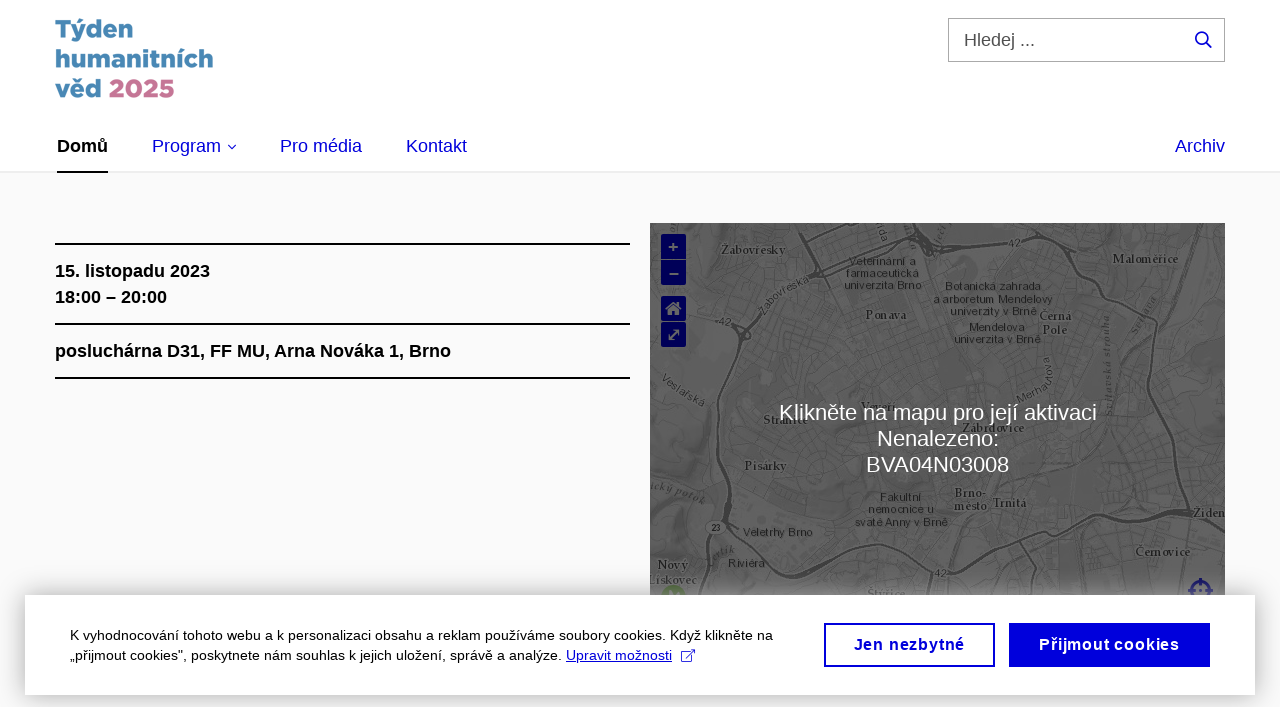

--- FILE ---
content_type: text/html; charset=utf-8
request_url: https://tydenhumanitnichved.cz/kalendar/sprachlich-aesthetisches-lernen-im-rahmen-von-sprachperformances
body_size: 7560
content:


<!doctype html>
<!--[if lte IE 9]>    <html lang="cs" class="old-browser no-js no-touch"> <![endif]-->
<!--[if IE 9 ]>    <html lang="cs" class="ie9 no-js no-touch"> <![endif]-->
<!--[if (gt IE 9)|!(IE)]><!-->
<html class="no-js" lang="cs">
<!--<![endif]-->
<head>
    

<meta charset="utf-8" />
<meta name="viewport" content="width=device-width, initial-scale=1.0">

    <meta name="robots" content="index, follow">

<title>Sprachlich-ästhetisches  Lernen im Rahmen von Sprachperformances | Týden humanitních věd</title>

<meta name="twitter:site" content="@muni_cz">
<meta name="twitter:card" content="summary">

    <meta name="author" content="Masarykova univerzita" />
    <meta name="description" content="Přednáška Christiane Hochstadt." />
    <meta name="twitter:title" content="Sprachlich-ästhetisches  Lernen im Rahmen von Sprachperformances | Týden humanitních věd" />
    <meta property="og:title" content="Sprachlich-ästhetisches  Lernen im Rahmen von Sprachperformances | Týden humanitních věd" />
    <meta name="twitter:description" content="Přednáška Christiane Hochstadt." />
    <meta property="og:description" content="Přednáška Christiane Hochstadt." />
    <meta property="og:image" content="https://cdn.muni.cz/media/3124870/logo_socialni_site.png?upscale=false&width=1200" />
    <meta name="twitter:image" content="https://cdn.muni.cz/media/3124870/logo_socialni_site.png?upscale=false&width=1200" />
    <meta property="og:url" content="https://tydenhumanitnichved.cz/kalendar/sprachlich-aesthetisches-lernen-im-rahmen-von-sprachperformances" />
    <meta property="og:site_name" content="Týden humanitních věd" />


            <link rel="stylesheet" type="text/css" href="https://cdn.muni.cz/css/MuniWeb/MuniWeb_NotMU/style.80d7d6f34330298c042e.css" />
<script type="text/javascript" nonce="071c1f22-7f57-4022-b0a3-45e7adc312a5">/*! For license information please see muniweb-critical.f2b8e652ef8f9f2a5db3.js.LICENSE.txt */
!function(){function e(n){return e="function"==typeof Symbol&&"symbol"==typeof Symbol.iterator?function(e){return typeof e}:function(e){return e&&"function"==typeof Symbol&&e.constructor===Symbol&&e!==Symbol.prototype?"symbol":typeof e},e(n)}!function(n,t){function o(n,t){return e(n)===t}function i(){return"function"!=typeof t.createElement?t.createElement(arguments[0]):u?t.createElementNS.call(t,"http://www.w3.org/2000/svg",arguments[0]):t.createElement.apply(t,arguments)}function a(){var e=t.body;return e||((e=i(u?"svg":"body")).fake=!0),e}var s=[],c=[],r={_version:"3.3.1",_config:{classPrefix:"",enableClasses:!0,enableJSClass:!0,usePrefixes:!0},_q:[],on:function(e,n){var t=this;setTimeout((function(){n(t[e])}),0)},addTest:function(e,n,t){c.push({name:e,fn:n,options:t})},addAsyncTest:function(e){c.push({name:null,fn:e})}},l=function(){};l.prototype=r,l=new l;var d=t.documentElement,u="svg"===d.nodeName.toLowerCase(),f=r._config.usePrefixes?" -webkit- -moz- -o- -ms- ".split(" "):["",""];r._prefixes=f;var m=r.testStyles=function(e,n,o,s){var c,r,l,u,f="modernizr",m=i("div"),p=a();if(parseInt(o,10))for(;o--;)(l=i("div")).id=s?s[o]:f+(o+1),m.appendChild(l);return(c=i("style")).type="text/css",c.id="s"+f,(p.fake?p:m).appendChild(c),p.appendChild(m),c.styleSheet?c.styleSheet.cssText=e:c.appendChild(t.createTextNode(e)),m.id=f,p.fake&&(p.style.background="",p.style.overflow="hidden",u=d.style.overflow,d.style.overflow="hidden",d.appendChild(p)),r=n(m,e),p.fake?(p.parentNode.removeChild(p),d.style.overflow=u,d.offsetHeight):m.parentNode.removeChild(m),!!r};l.addTest("touch",(function(){var e;if("ontouchstart"in n||n.DocumentTouch&&t instanceof DocumentTouch)e=!0;else{var o=["@media (",f.join("touch-enabled),("),"heartz",")","{#modernizr{top:9px;position:absolute}}"].join("");m(o,(function(n){e=9===n.offsetTop}))}return e})),function(){var e,n,t,i,a,r;for(var d in c)if(c.hasOwnProperty(d)){if(e=[],(n=c[d]).name&&(e.push(n.name.toLowerCase()),n.options&&n.options.aliases&&n.options.aliases.length))for(t=0;t<n.options.aliases.length;t++)e.push(n.options.aliases[t].toLowerCase());for(i=o(n.fn,"function")?n.fn():n.fn,a=0;a<e.length;a++)1===(r=e[a].split(".")).length?l[r[0]]=i:(!l[r[0]]||l[r[0]]instanceof Boolean||(l[r[0]]=new Boolean(l[r[0]])),l[r[0]][r[1]]=i),s.push((i?"":"no-")+r.join("-"))}}(),function(e){var n=d.className,t=l._config.classPrefix||"";if(u&&(n=n.baseVal),l._config.enableJSClass){var o=new RegExp("(^|\\s)"+t+"no-js(\\s|$)");n=n.replace(o,"$1"+t+"js$2")}l._config.enableClasses&&(n+=" "+t+e.join(" "+t),u?d.className.baseVal=n:d.className=n)}(s),delete r.addTest,delete r.addAsyncTest;for(var p=0;p<l._q.length;p++)l._q[p]();n.Modernizr=l}(window,document),(navigator.maxTouchPoints>0||navigator.msMaxTouchPoints>0)&&(document.documentElement.className=document.documentElement.className.replace("no-touch","touch"))}(),function(e){e.oneTimeEvent=function(e,n,t){(t=t||document).addEventListener(e,(function t(o){return document.removeEventListener(e,t),n(o)}),!1)},e.isDocumentReady=!1,document.addEventListener("DocumentReady",(function(){e.isDocumentReady=!0})),e.elementReady=function(n,t){e.isDocumentReady?e.oneTimeEvent("ElementsReady."+n,t):e.oneTimeEvent("DocumentReady",t)},e.elementsReady=function(e,n){var t=function(o){e(o),!1!==n&&document.removeEventListener("ElementsReady",t)};document.addEventListener("ElementsReady",t,!1)},e.documentReady=function(e){document.addEventListener("DocumentReady",e,!1)};var n={};e.dictionary=function(e,t){if(null==t)return n[e];n[e]=t};var t={};e.items=function(e,n){if(null==n)return t[e];t[e]=n}}(window.Page=window.Page||{}),window.addEventListener("mc-consent",(function(e){e.detail.includes("mc-analytics")&&window.clarity&&window.clarity("consent")}));</script>

    

<script nonce="071c1f22-7f57-4022-b0a3-45e7adc312a5" type="text/javascript" class="mc-analytics">
    var _paq = window._paq = window._paq || [];
    
        _paq.push(['disableCookies']);
        _paq.push(['trackPageView']);
    (function() {
    var u="//analytics-test.ics.muni.cz:3500/";
    _paq.push(['setTrackerUrl', u+'matomo.php']);
    _paq.push(['setSiteId', '490']);
    var d=document, g=d.createElement('script'), s=d.getElementsByTagName('script')[0];
    g.type='text/javascript'; g.async=true; g.src=u+'matomo.js'; s.parentNode.insertBefore(g,s);
    })();
</script>




<link rel="shortcut icon" type="image/x-icon" href="https://cdn.muni.cz/Css/_Shared/Favicons/210000.ico" />







    <script nonce="071c1f22-7f57-4022-b0a3-45e7adc312a5" type="application/ld+json">{"@context":"https://schema.org","@type":"Event","name":null,"startDate":"2023-11-15T18:00:00+01:00","endDate":"2023-11-15T20:00:00+01:00","location":{"@type":"Place","name":"posluchárna D31, FF MU, Arna Nováka 1, Brno"}}</script>


    
</head>

<body>
            <p class="menu-accessibility">
            <a title="Přej&#237;t k obsahu (Kl&#225;vesov&#225; zkratka: Alt + 2)" accesskey="2" href="#main">
                Přej&#237;t k obsahu
            </a>
            <span class="hide">|</span>
            <a href="#menu-main">Přej&#237;t k hlavn&#237;mu menu</a>
                <span class="hide">|</span>
                <a href="#form-search">Přej&#237;t k vyhled&#225;v&#225;n&#237;</a>
        </p>

    
    


            <header class="header">
                <div class="header__wrap">
                    <div class="row-main">
                            <p class="header__logo" role="banner">
                                        <a href="/" title="Homepage webu">
        <img src="/media/3873026/logo_thv_2025_web.png?mode=pad&amp;rnd=133982675830000000" class="main-logo" alt="T&#253;den humanitn&#237;ch věd" width="159" height="80" />
        </a>

                            </p>

                    <div class="header__side">
                        

                            <form id="form-search" action="/vyhledavani" class="header__search" role="search">
                                <fieldset>
                                    <p>
                                        <label for="search" class="header__search__label icon icon-search"><span class="vhide">Hledej ...</span></label>
                                        <span class="inp-fix inp-icon inp-icon--after">
                                            <input type="text" name="q" id="search" class="inp-text" placeholder="Hledej ..." data-hj-masked maxlength="200">
                                            <button type="submit" class="btn-icon icon icon-search">
                                                <span class="vhide">Hledej ...</span>
                                            </button>
                                        </span>
                                    </p>
                                </fieldset>
                            </form>
                        

                        
                        <!-- placeholder pro externí přihlášení (desktop) -->
                        <div class="user-menu-ext-std" style="display:none;"></div>                        


                        <nav class="menu-mobile" role="navigation">
                            <ul class="menu-mobile__list">
                                    <li class="menu-mobile__item">
                                        <a href="#" class="menu-mobile__link menu-mobile__link--search" aria-hidden="true">
                                            <span class="icon icon-search"></span>
                                        </a>
                                    </li>

                                

                                
                                <li class="user-menu-ext-mobile" style="display:none;"></li>



                                    <li class="menu-mobile__item">
                                        <a href="#" class="menu-mobile__link menu-mobile__link--burger">
                                            <span class="menu-mobile__burger"><span></span></span>
                                        </a>
                                    </li>
                            </ul>
                        </nav>

                    </div>

                            <nav id="menu-main" class="menu-primary" role="navigation">
                                <div class="menu-primary__holder">
                                    <div class="menu-primary__wrap">

    <ul class="menu-primary__list">
                    <li class="menu-primary__item ">
                        <span class="">
                            <a href="/" class="menu-primary__link is-active" >
 <span class="menu-primary__inner">Domů</span> 
                            </a>
                        </span>
                    </li>
                    <li class="menu-primary__item with-submenu">
                        <span class="menu-primary__links">
                            <a href="/program/brno" class="menu-primary__link" >
 <span class="menu-primary__inner">Program</span> 
                                    <span class="icon icon-angle-down"></span>
                            </a>
                                <a href="#" class="menu-primary__toggle icon icon-angle-down" aria-hidden="true"></a>
                        </span>
                            <div class="menu-submenu">
                                    <ul class="menu-submenu__list">
                    <li class="menu-submenu__item ">
                        <span class="">
                            <a href="/program/brno" class="menu-submenu__link" >
Brno
                            </a>
                        </span>
                    </li>
                    <li class="menu-submenu__item ">
                        <span class="">
                            <a href="/program/ceske-budejovice" class="menu-submenu__link" >
České Budějovice
                            </a>
                        </span>
                    </li>
                    <li class="menu-submenu__item ">
                        <span class="">
                            <a href="/program/hradec-kralove" class="menu-submenu__link" >
Hradec Králové
                            </a>
                        </span>
                    </li>
                    <li class="menu-submenu__item ">
                        <span class="">
                            <a href="/program/olomouc" class="menu-submenu__link" >
Olomouc
                            </a>
                        </span>
                    </li>
                    <li class="menu-submenu__item ">
                        <span class="">
                            <a href="/program/opava" class="menu-submenu__link" >
Opava
                            </a>
                        </span>
                    </li>
                    <li class="menu-submenu__item ">
                        <span class="">
                            <a href="/program/ostrava" class="menu-submenu__link" >
Ostrava
                            </a>
                        </span>
                    </li>
                    <li class="menu-submenu__item ">
                        <span class="">
                            <a href="/program/pardubice" class="menu-submenu__link" >
Pardubice
                            </a>
                        </span>
                    </li>
                    <li class="menu-submenu__item ">
                        <span class="">
                            <a href="/program/plzen" class="menu-submenu__link" >
Plzeň
                            </a>
                        </span>
                    </li>
                    <li class="menu-submenu__item ">
                        <span class="">
                            <a href="/program/praha" class="menu-submenu__link" >
Praha
                            </a>
                        </span>
                    </li>
                    <li class="menu-submenu__item ">
                        <span class="">
                            <a href="/program/usti-nad-labem" class="menu-submenu__link" >
Ústí nad Labem
                            </a>
                        </span>
                    </li>
    </ul>

                            </div>
                    </li>
                    <li class="menu-primary__item ">
                        <span class="">
                            <a href="/pro-media" class="menu-primary__link" >
 <span class="menu-primary__inner">Pro média</span> 
                            </a>
                        </span>
                    </li>
                    <li class="menu-primary__item ">
                        <span class="">
                            <a href="/kontakt" class="menu-primary__link" >
 <span class="menu-primary__inner">Kontakt</span> 
                            </a>
                        </span>
                    </li>
    </ul>







<ul class="menu-header-secondary">
            <li class="menu-header-secondary__item">
                <a href="/archiv" class="menu-header-secondary__link ">
                    Archiv
                </a>
            </li>

    
</ul>                                    </div>
                                   
                                        <a href="#" class="menu-primary__title">
                                            <span></span>
                                            &nbsp;
                                        </a>
                                    
                                    <div class="menu-primary__main-toggle" aria-hidden="true"></div>
                                </div>
                            </nav>
                    </div>
                </div>
                

            </header>


    <main id="main" class="main main--nobreadcrumbs">


        


<div class="row-main u-mb-50">
    <div class="grid">
        <div class="grid__cell size--m--2-4">
            <div class="box-event-detail u-mb-0">
                <div class="box-content u-mb-0">
                    <h1 class="box-event-detail__title"></h1>
                    <ul class="box-event-detail__info">

                
<li>
    <div class="grid">
        <div class="grid__cell size--xs--1-2">
            15. listopadu 2023<br/>18:00  – 20:00
        </div>
    </div>
</li>

    <li>
        
posluchárna D31, FF MU, Arna Nováka 1, Brno

    </li>

                        
                    </ul>

                    

                    








                </div>
            </div>
        </div>

            <div class="grid__cell size--m--2-4">
                
<div class="iframe-container" style="padding-top: 75%">
    <div class="box-map__placeholder">
        <div class="box-map__inner">
            <p class="box-map__icon"><span class="icon icon-map-o"></span></p>
            <p class="box-map__text">Nač&#237;t&#225;m mapu…</p>
        </div>
    </div>
    <div id="map" class="iframe">
    </div>
</div>

                <script nonce="071c1f22-7f57-4022-b0a3-45e7adc312a5" type="text/javascript">
                    var markerLabel = function (feature, resolution) {
                        var locCode = (feature.get('polohKod'));
                        var title;
                        switch (locCode) {
                        }
                        return title;
                    };

                    Page.elementReady('ajax-form-container', function () {
                        var init = function () { munimap.create({
                            target: 'map',
                             markers: [
                                         'BVA04N03008',
                                                           ],
                            mapLinks: true,
                            markerLabel: markerLabel,
                            loadingMessage: false
                        });};

                        if (!window.munimap) {
                            // ugly wait for load...
                            var wait = function () {
                                setTimeout(function () {
                                    if (!window.munimap) {
                                        wait();
                                    } else {
                                        init();
                                    }
                                }, 100);
                            };
                            wait();
                        } else {
                            init();
                        }
                    });
                </script>
            </div>


    </div>
</div>



    <div class="row-main">
        <p class="h4">Sd&#237;len&#237; ud&#225;losti</p>


<p class="share">
            <a class="share__btn share__btn--text" href="#">
                <span class="icon icon-share-alt"></span>
                Sd&#237;let 
            </a>
            <span class="share__box">
                        <a title="Facebook" class="share__item icon icon-facebook" href="http://www.facebook.com/share.php?u=https%3a%2f%2ftydenhumanitnichved.cz%2fkalendar%2fsprachlich-aesthetisches-lernen-im-rahmen-von-sprachperformances" target="_blank" rel="noopener">
            <span class="vhide">Facebook</span>
        </a>
        <a class="share__item icon icon-twitter" href="https://twitter.com/intent/tweet?url=https%3a%2f%2ftydenhumanitnichved.cz%2fkalendar%2fsprachlich-aesthetisches-lernen-im-rahmen-von-sprachperformances&text=Sprachlich-&#228;sthetisches  Lernen im Rahmen von Sprachperformances" title="Twitter">
            <span class="vhide">Twitter</span>
        </a>
        <a title="LinkedIn" class="share__item icon icon-linkedin" href="https://www.linkedin.com/shareArticle?url=https%3a%2f%2ftydenhumanitnichved.cz%2fkalendar%2fsprachlich-aesthetisches-lernen-im-rahmen-von-sprachperformances&mini=true&title=Sprachlich-&#228;sthetisches  Lernen im Rahmen von Sprachperformances&source=T%c3%bdden+humanitn%c3%adch+v%c4%9bd" target="_blank" rel="noopener">
            <span class="vhide">LinkedIn</span>
        </a>
        <a title="E-mail" class="share__item icon icon-envelope" href="mailto:?body=https%3a%2f%2ftydenhumanitnichved.cz%2fkalendar%2fsprachlich-aesthetisches-lernen-im-rahmen-von-sprachperformances&subject=Sprachlich-ästhetisches  Lernen im Rahmen von Sprachperformances">
            <span class="vhide">E-mail</span>
        </a>

            </span>
</p>




    </div>


    </main>


        <footer class="footer">





            <div class="row-main">





                    <div class="footer__bottom u-mt-50">
                        <div class="footer__copyrights">
                                © 2026 <a href="https://www.muni.cz" target="_blank" rel="noopener">Masarykova univerzita</a>
                                <br />
                            <span class="meta">
                                    <span class="meta__item"><a href="/system/spravce-stranek">Správce stránek</a></span>
                                                                    <span class="meta__item"><a href="#" class="mc-open-dialog">Cookies</a></span>
                            </span>
                        </div>

                    </div>

                

            </div>
        </footer>

<div class="box-fixed-notice box-fixed-notice--old-browsers">
    <div class="row-main">
<form action="/kalendar/sprachlich-aesthetisches-lernen-im-rahmen-von-sprachperformances" enctype="multipart/form-data" method="post">            <p class="box-fixed-notice__text">
                Použ&#237;v&#225;te starou verzi internetov&#233;ho prohl&#237;žeče. Doporučujeme aktualizovat V&#225;š prohl&#237;žeč na nejnovějš&#237; verzi.
            </p>
            <p class="box-fixed-notice__btn-wrap">
                    <a href="/system/pouzivate-stary-prohlizec" class="btn btn-white btn-border btn-s">
                        <span>Dalš&#237; info</span>
                    </a>
                <button type="submit" class="btn btn-white btn-border btn-s">
                    <span>Zavř&#237;t</span>
                </button>
            </p>
<input name='ufprt' type='hidden' value='pbO7JgOcErlKryEpqJKGBtFt8d9oHhJoUOM0OZ7vG2Y7iJJwBwnIxlNkOYnQZTyX/2NI1DKrfnK43Y9vv/07/a6Q4YRO+XkoC98iYxob485WiM5wQ8Nbs182H+TRghoiCbVN6CEgPLsTqvKfxK6UE4LODAwBDS89WLMKMKoc21LtKsW6' /></form>    </div>
</div>
    <script nonce="071c1f22-7f57-4022-b0a3-45e7adc312a5">
    !function(i,c){i.muniCookies=c;var s=document.createElement("script");s.src=c.scriptUrl+"main.js",document.head.appendChild(s)}(window,{
        scriptUrl: 'https://cdn.muni.cz/Scripts/libs/muni-cookies/',
        lang: 'cs',
        
        key: 'd3a5e814-25a1-443b-8b01-bef4456cdf12'})
</script>
<script type="text/javascript" src="https://cdn.muni.cz/css/MuniWeb/_Shared/muniweb.bb1d162bd66f215c8ff7.js" nonce="071c1f22-7f57-4022-b0a3-45e7adc312a5"></script><script type="text/javascript" src="https://maps.muni.cz/munimap/latest/munimaplib.js" nonce="071c1f22-7f57-4022-b0a3-45e7adc312a5"></script>



    <script nonce="071c1f22-7f57-4022-b0a3-45e7adc312a5">App.run({}); Page.run();</script>
    
</body>
</html>







